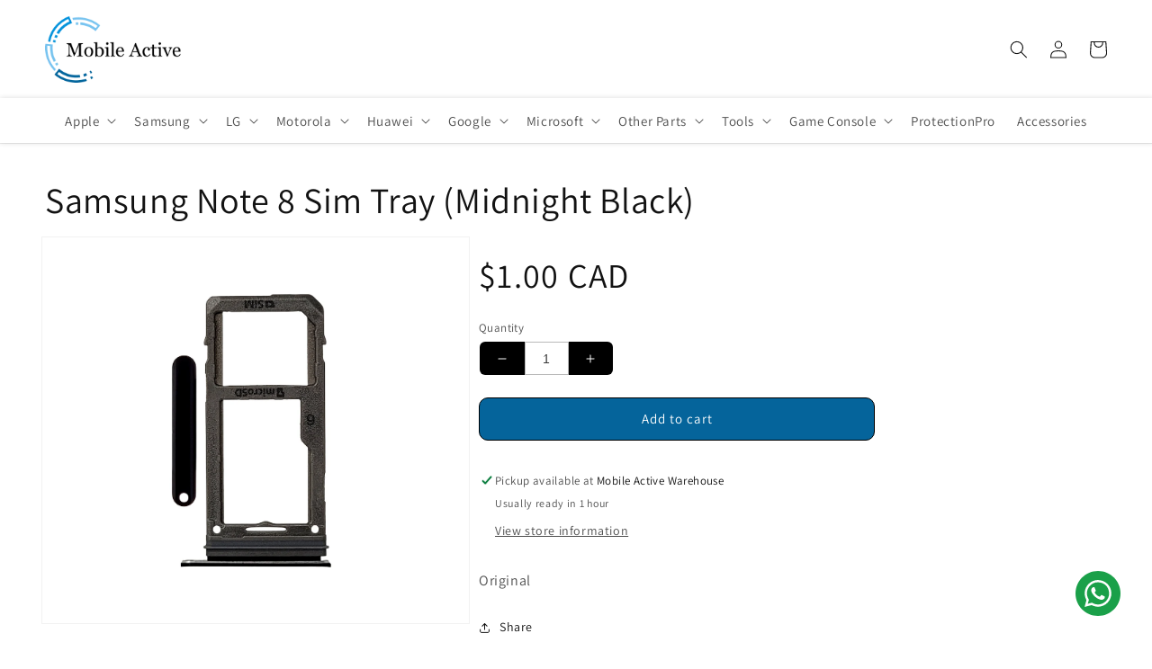

--- FILE ---
content_type: text/javascript; charset=utf-8
request_url: https://mobileactive.ca/products/galaxy-note-8-sim-tray.js
body_size: 171
content:
{"id":6655032787110,"title":"Samsung Note 8 Sim Tray (Midnight Black)","handle":"galaxy-note-8-sim-tray","description":"\u003cp\u003eOriginal\u003c\/p\u003e","published_at":"2021-04-02T12:36:47-07:00","created_at":"2021-04-02T12:36:48-07:00","vendor":"Ramin","type":"","tags":["samsung"],"price":100,"price_min":100,"price_max":100,"available":true,"price_varies":false,"compare_at_price":null,"compare_at_price_min":0,"compare_at_price_max":0,"compare_at_price_varies":false,"variants":[{"id":39657025274022,"title":"Default Title","option1":"Default Title","option2":null,"option3":null,"sku":"20207490101","requires_shipping":true,"taxable":true,"featured_image":null,"available":true,"name":"Samsung Note 8 Sim Tray (Midnight Black)","public_title":null,"options":["Default Title"],"price":100,"weight":0,"compare_at_price":null,"inventory_management":"shopify","barcode":"25274022","requires_selling_plan":false,"selling_plan_allocations":[]}],"images":["\/\/cdn.shopify.com\/s\/files\/1\/1822\/7591\/files\/SimTray-Note8-MidnightBlack.jpg?v=1757119163"],"featured_image":"\/\/cdn.shopify.com\/s\/files\/1\/1822\/7591\/files\/SimTray-Note8-MidnightBlack.jpg?v=1757119163","options":[{"name":"Title","position":1,"values":["Default Title"]}],"url":"\/products\/galaxy-note-8-sim-tray","media":[{"alt":null,"id":28922998128806,"position":1,"preview_image":{"aspect_ratio":0.75,"height":4000,"width":3000,"src":"https:\/\/cdn.shopify.com\/s\/files\/1\/1822\/7591\/files\/SimTray-Note8-MidnightBlack.jpg?v=1757119163"},"aspect_ratio":0.75,"height":4000,"media_type":"image","src":"https:\/\/cdn.shopify.com\/s\/files\/1\/1822\/7591\/files\/SimTray-Note8-MidnightBlack.jpg?v=1757119163","width":3000}],"requires_selling_plan":false,"selling_plan_groups":[]}